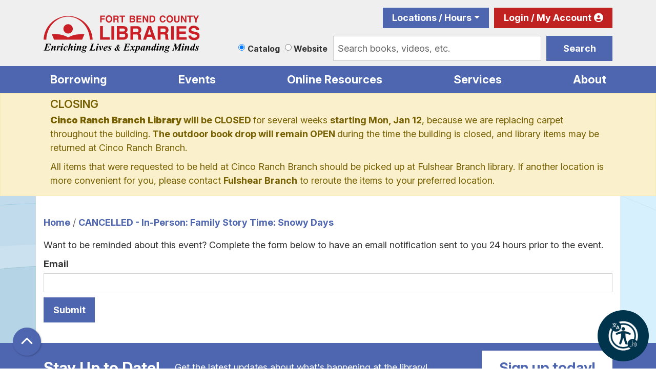

--- FILE ---
content_type: text/html; charset=UTF-8
request_url: https://www.fortbendlibraries.gov/node/42249/reminder_form
body_size: 11239
content:
<!DOCTYPE html>
<html lang="en" dir="ltr">
  <head>
    <meta charset="utf-8" />
<meta name="Generator" content="Drupal 11 (https://www.drupal.org)" />
<meta name="MobileOptimized" content="width" />
<meta name="HandheldFriendly" content="true" />
<meta name="viewport" content="width=device-width, initial-scale=1.0" />
<link rel="icon" href="/themes/custom/website_theme/favicon.ico" type="image/vnd.microsoft.icon" />
<link rel="alternate" hreflang="en" href="https://www.fortbendlibraries.gov/event/cancelled-person-family-story-time-snowy-days-1" />

    <title>Fort Bend County Libraries</title>
        <style>
      :root {
        --calendar-theme-external-link-content: "Opens\20 in\20 a\20 new\20 tab\3A \20 ";
      }
    </style>
    <link rel="stylesheet" media="all" href="/core/misc/components/progress.module.css?t9nt3b" />
<link rel="stylesheet" media="all" href="/core/misc/components/ajax-progress.module.css?t9nt3b" />
<link rel="stylesheet" media="all" href="/core/modules/system/css/components/align.module.css?t9nt3b" />
<link rel="stylesheet" media="all" href="/core/modules/system/css/components/container-inline.module.css?t9nt3b" />
<link rel="stylesheet" media="all" href="/core/modules/system/css/components/clearfix.module.css?t9nt3b" />
<link rel="stylesheet" media="all" href="/core/modules/system/css/components/hidden.module.css?t9nt3b" />
<link rel="stylesheet" media="all" href="/core/modules/system/css/components/js.module.css?t9nt3b" />
<link rel="stylesheet" media="all" href="/core/modules/filter/css/filter.caption.css?t9nt3b" />
<link rel="stylesheet" media="all" href="/core/modules/media/css/filter.caption.css?t9nt3b" />
<link rel="stylesheet" media="all" href="/core/modules/views/css/views.module.css?t9nt3b" />
<link rel="stylesheet" media="all" href="/core/modules/system/css/system.admin.css?t9nt3b" />
<link rel="stylesheet" media="all" href="/modules/custom/library_calendar/lc_calendar_theme/css/base.css?t9nt3b" />
<link rel="stylesheet" media="all" href="/modules/custom/library_calendar/lc_calendar_theme/css/state.css?t9nt3b" />
<link rel="stylesheet" media="all" href="/modules/custom/library_calendar/lc_calendar_theme/css/components/announcements.css?t9nt3b" />
<link rel="stylesheet" media="all" href="/themes/custom/calendar_theme/node_modules/%40fortawesome/fontawesome-free/css/all.min.css?t9nt3b" />
<link rel="stylesheet" media="all" href="/themes/custom/website_theme/css/style?t9nt3b" />

    
  </head>
  <body class="path-node page-node-type-lc-event no-js">
        <a href="#main-content" class="visually-hidden focusable skip-link">
      Skip to main content
    </a>
    
      <div class="dialog-off-canvas-main-canvas" data-off-canvas-main-canvas>
    
<header class="header">
      <div class="position-relative">
      <div class="container">
        <div class="row">
                      <div class="col-12 col-lg-3 col-xl-4 branding-col">
                <div>
    
<div id="block-website-theme-branding" class="block block-system block-system-branding-block position-relative">
  
    
        
              
    <a class="site-logo" href="/" rel="home">
      <img src="/themes/custom/website_theme/logo.svg" alt="Homepage of Fort Bend County Libraries" fetchpriority="high">
    </a>
  </div>

  </div>

            </div>
          
                      <div class="col-12 col-lg-9 col-xl-8 header-content-col">
                <div class="header-content-container">
    
<a href="#block-website-theme-headermenu-skip-link" class="visually-hidden focusable skip-link">
  Skip navigation
</a>
<nav id="block-website-theme-headermenu" class="navbar navbar-expand-lg header-menu" role="navigation" aria-labelledby="block-website-theme-headermenu-heading">
            
  <h2 class="visually-hidden" id="block-website-theme-headermenu-heading">Header Menu</h2>
  

  <div class="d-flex w-100">
          
              <ul class="nav navbar-nav">
              
                    
      <li class="nav-item dropdown">
        <a href="/locations-hours" class="nav-link" data-drupal-link-system-path="node/107203">Locations / Hours</a>
                  <div class="btn d-lg-none">
            <i class="fas fa-chevron-down"></i>
            <span class="visually-hidden">Open Menu</span>
          </div>
                        <ul class="dropdown-menu">
              
      
      <li class="nav-item">
        <a href="/locations-hours/george-memorial" class="nav-link" data-drupal-link-system-path="node/429">George Memorial Library (Richmond)</a>
              </li>
          
      
      <li class="nav-item">
        <a href="/locations-hours/albert-george" class="nav-link" data-drupal-link-system-path="node/435">Albert George Branch (Needville)</a>
              </li>
          
      
      <li class="nav-item">
        <a href="/locations-hours/cinco-ranch" class="nav-link" data-drupal-link-system-path="node/436">Cinco Ranch Branch</a>
              </li>
          
      
      <li class="nav-item">
        <a href="/locations-hours/law-library" class="nav-link" data-drupal-link-system-path="node/437">FBC Willie Melton Law Library</a>
              </li>
          
      
      <li class="nav-item">
        <a href="/locations-hours/first-colony" class="nav-link" data-drupal-link-system-path="node/431">First Colony Branch</a>
              </li>
          
      
      <li class="nav-item">
        <a href="/locations-hours/fulshear" class="nav-link" data-drupal-link-system-path="node/75746">Fulshear Branch</a>
              </li>
          
      
      <li class="nav-item">
        <a href="/locations-hours/mamie-george" class="nav-link" data-drupal-link-system-path="node/432">Mamie George Branch (Stafford)</a>
              </li>
          
      
      <li class="nav-item">
        <a href="/locations-hours/mission-bend" class="nav-link" data-drupal-link-system-path="node/438">Mission Bend Branch</a>
              </li>
          
      
      <li class="nav-item">
        <a href="/locations-hours/missouri-city" class="nav-link" data-drupal-link-system-path="node/433">Missouri City Branch</a>
              </li>
          
      
      <li class="nav-item">
        <a href="/locations-hours/pinnacle" class="nav-link" data-drupal-link-system-path="node/96290">Pinnacle Senior Center Library</a>
              </li>
          
      
      <li class="nav-item">
        <a href="/locations-hours/sienna" class="nav-link" data-drupal-link-system-path="node/439">Sienna Branch</a>
              </li>
          
      
      <li class="nav-item">
        <a href="/locations-hours/sugar-land" class="nav-link" data-drupal-link-system-path="node/434">Sugar Land Branch</a>
              </li>
          
      
      <li class="nav-item">
        <a href="/locations-hours/university" class="nav-link" data-drupal-link-system-path="node/440">University Branch</a>
              </li>
        </ul>
  
              </li>
          
      
      <li class="nav-item">
        <a href="https://catalog.fortbendlibraries.gov/polaris/logon.aspx?header=1" class="my-account nav-link">Login / My Account</a>
              </li>
        </ul>
  


      </div>
</nav>
<a id="block-website-theme-headermenu-skip-link" tabindex="-1"></a>

<div id="block-website-theme-searchblock" class="block block-lm-search block-lm-search-block position-relative">
  
    
      <div class="lm-search-container"><div class="form-row"><div class="search-col col-lg-3"><div aria-label="Select source to search" class="lm-search-toggle-container" role="group">


  <div class="form-check">
    <input type="radio" id="catalog-toggle" name="search-switcher"
      class="form-check-input" data-search="lm-search-catalog" checked>
    <label class="form-check-label" for="catalog-toggle">
      Catalog    </label>
  </div>
  <div class="form-check">
    <input type="radio" id="database-toggle" name="search-switcher"
      class="form-check-input" data-search="lm-search-database" >
    <label class="form-check-label" for="database-toggle">
      Website    </label>
  </div>
</div></div>
<div class="search-col col-lg-9"><div id="lm-search-catalog" class="lm-search-block lm-search-catalog collapse show">

<div id="catalog-search" class="catalog-search">
  <form action="https://catalog.fortbendlibraries.gov/polaris/search/searchresults.aspx" id="globalSearch" method="GET" name="search" class="search" target="_blank" _lpchecked="1">
    <input type="hidden" name="ctx" value="1.1033.0.0.5">
    <input type="hidden" name="type" value="Default">
    <input type="hidden" name="by" value="KW">
    <input type="hidden" name="sort" value="RELEVANCE">
    <input type="hidden" name="page" value="0">

          <div class="form-row">
        <div class="col-9">
          <div class="mb-0 h-100 js-form-item form-group js-form-type-textfield form-item- js-form-item- form-no-label">
        
<input name="term" class="lm-catalog-search-input h-100 mt-0 form-text form-control" placeholder="Search books, videos, etc." type="text" id="catalog-search-input" size="60" maxlength="128" />

        </div>

        </div>

        <div class="col-3">
          <button type="submit" class="btn btn-primary btn-block">
            Search
          </button>
        </div>
      </div>
      </form>
</div>
</div><div id="lm-search-database" class="lm-search-block lm-search-database collapse">

  <div id="database-search" class="database-search">
    <form class="views-exposed-form" data-drupal-selector="views-exposed-form-website-search-page" action="/website-search" method="get" id="views-exposed-form-website-search-page" accept-charset="UTF-8">
  <div class="js-form-item form-group js-form-type-textfield form-item-keywords js-form-item-keywords">
      <label for="edit-keywords">Keywords</label>
        
<input placeholder="Search for information on this site" data-drupal-selector="edit-keywords" type="text" id="edit-keywords" name="keywords" value="" size="30" maxlength="128" class="form-text form-control" />

        </div>
<div data-drupal-selector="edit-actions" class="form-actions js-form-wrapper form-wrapper" id="edit-actions--2">
<input data-drupal-selector="edit-submit-website-search" type="submit" id="edit-submit-website-search" value="Search" class="button js-form-submit form-submit btn-submit button--primary" />
</div>


</form>

  </div>
</div></div>
</div>
</div>

  </div>

  </div>

            </div>
                  </div>
      </div>
    </div>
  
      <div class="navigation-region">
        <div>
    
<div class="navbar-container container">
  <a href="#block-website-theme-main-menu-skip-link" class="visually-hidden focusable skip-link">
    Skip navigation
  </a>
  <nav id="block-website-theme-main-menu" class="navbar navbar-expand-lg" role="navigation" aria-labelledby="block-website-theme-main-menu-heading">
                      
    <h2 class="visually-hidden" id="block-website-theme-main-menu-heading">Main navigation</h2>
    

        <button aria-controls="block-website-theme-main-menu-collapse" aria-expanded="false" class="navbar-toggler" data-target="#block-website-theme-main-menu-collapse" data-toggle="collapse" type="button">
      <i class="fas fa-bars"></i>

      <span class="visually-hidden">
        Toggle      </span>

      Main Menu    </button>

    <div class="collapse navbar-collapse" id="block-website-theme-main-menu-collapse">
              


  
            <ul class="nav navbar-nav" role="menu">
    
          
                    
      
      <li class="nav-item dropdown" role="none">
        
        
                          
        <span class="nav-link nav-level-0 has-children" data-nav-level="0" role="menuitem" aria-expanded="false" aria-haspopup="true" aria-controls="dropdown-borrowing" data-dropdown="dropdown-borrowing" tabindex="0">Borrowing</span>

                  <button class="btn d-lg-none" type="button">
            <i class="fas fa-chevron-down" role="presentation"></i>
            <span class="visually-hidden">Open Menu</span>
          </button>

            
      
          <div class="mega-menu-container">
          <ul class="dropdown-menu" id="dropdown-borrowing" role="menu">
    
          
      
                    
      <li class="nav-item menu-action menu-action-fas fa-magnifying-glass" role="none">
        
        
        
        <a href="https://catalog.fortbendlibraries.gov/polaris/" class="menu-action menu-action-fas fa-magnifying-glass nav-link nav-level-1" data-nav-level="1" role="menuitem">Catalog</a>

              </li>
          
                    
      
      <li class="nav-item dropdown" role="none">
        
        
                          
        <span class="nav-link nav-level-1 has-children" data-nav-level="1" role="menuitem" aria-expanded="false" aria-haspopup="true" aria-controls="dropdown-using-your-card" data-dropdown="dropdown-using-your-card" tabindex="0">Using Your Card</span>

                  <button class="btn d-lg-none" type="button">
            <i class="fas fa-chevron-down" role="presentation"></i>
            <span class="visually-hidden">Open Menu</span>
          </button>

            
      
          <ul class="dropdown-menu" id="dropdown-using-your-card" role="menu">
    
          
      
      
      <li class="nav-item" role="none">
        
        
        
        <a href="/card-faqs" class="nav-link nav-level-2" data-nav-level="2" role="menuitem" data-drupal-link-system-path="node/107137">Library Card FAQs</a>

              </li>
          
      
      
      <li class="nav-item" role="none">
        
        
        
        <a href="/interlibrary-loan" class="nav-link nav-level-2" data-nav-level="2" role="menuitem" data-drupal-link-system-path="node/409">Interlibrary Loan</a>

              </li>
          
      
      
      <li class="nav-item" role="none">
        
        
        
        <a href="/renew-items" class="nav-link nav-level-2" data-nav-level="2" role="menuitem" data-drupal-link-system-path="node/3113">Renew an Item</a>

              </li>
        </ul>

      
              </li>
          
                    
      
      <li class="nav-item dropdown" role="none">
        
        
                          
        <span class="nav-link nav-level-1 has-children" data-nav-level="1" role="menuitem" aria-expanded="false" aria-haspopup="true" aria-controls="dropdown-for-readers" data-dropdown="dropdown-for-readers" tabindex="0">For Readers</span>

                  <button class="btn d-lg-none" type="button">
            <i class="fas fa-chevron-down" role="presentation"></i>
            <span class="visually-hidden">Open Menu</span>
          </button>

            
      
          <ul class="dropdown-menu" id="dropdown-for-readers" role="menu">
    
          
      
      
      <li class="nav-item" role="none">
        
        
        
        <a href="/suggest-title" class="nav-link nav-level-2" data-nav-level="2" role="menuitem" data-drupal-link-system-path="node/410">Suggest a Title</a>

              </li>
          
      
      
      <li class="nav-item" role="none">
        
        
        
        <a href="/reading-recommendations" class="nav-link nav-level-2" data-nav-level="2" role="menuitem" data-drupal-link-system-path="node/40999">Reading Recommendations</a>

              </li>
          
      
      
      <li class="nav-item" role="none">
        
        
        
        <a href="/reading-lists" class="nav-link nav-level-2" data-nav-level="2" role="menuitem">Sign up for Reading Lists</a>

              </li>
        </ul>

      
              </li>
        </ul>

          </div>
      
              </li>
          
                    
      
      <li class="nav-item dropdown" role="none">
        
        
                          
        <span class="nav-link nav-level-0 has-children" data-nav-level="0" role="menuitem" aria-expanded="false" aria-haspopup="true" aria-controls="dropdown-events" data-dropdown="dropdown-events" tabindex="0">Events</span>

                  <button class="btn d-lg-none" type="button">
            <i class="fas fa-chevron-down" role="presentation"></i>
            <span class="visually-hidden">Open Menu</span>
          </button>

            
      
          <div class="mega-menu-container">
          <ul class="dropdown-menu" id="dropdown-events" role="menu">
    
          
      
                    
      <li class="nav-item menu-action menu-action-fas fa-calendar-days" role="none">
        
        
        
        <a href="/events" class="menu-action menu-action-fas fa-calendar-days nav-link nav-level-1" data-nav-level="1" role="menuitem" data-drupal-link-system-path="events">Choose Event Location</a>

              </li>
          
                    
      
      <li class="nav-item dropdown" role="none">
        
        
                          
        <span class="nav-link nav-level-1 has-children" data-nav-level="1" role="menuitem" aria-expanded="false" aria-haspopup="true" aria-controls="dropdown-by-age" data-dropdown="dropdown-by-age" tabindex="0">By Age</span>

                  <button class="btn d-lg-none" type="button">
            <i class="fas fa-chevron-down" role="presentation"></i>
            <span class="visually-hidden">Open Menu</span>
          </button>

            
      
          <ul class="dropdown-menu" id="dropdown-by-age" role="menu">
    
          
      
      
      <li class="nav-item" role="none">
        
        
        
        <a href="/events/month?age_groups%5B500%5D=500" class="nav-link nav-level-2" data-nav-level="2" role="menuitem" data-drupal-link-query="{&quot;age_groups&quot;:{&quot;500&quot;:&quot;500&quot;}}" data-drupal-link-system-path="events/month">Infant</a>

              </li>
          
      
      
      <li class="nav-item" role="none">
        
        
        
        <a href="/events/month?age_groups%5B91%5D=91" class="nav-link nav-level-2" data-nav-level="2" role="menuitem" data-drupal-link-query="{&quot;age_groups&quot;:{&quot;91&quot;:&quot;91&quot;}}" data-drupal-link-system-path="events/month">Preschool</a>

              </li>
          
      
      
      <li class="nav-item" role="none">
        
        
        
        <a href="/events/month?age_groups%5B227%5D=227" class="nav-link nav-level-2" data-nav-level="2" role="menuitem" data-drupal-link-query="{&quot;age_groups&quot;:{&quot;227&quot;:&quot;227&quot;}}" data-drupal-link-system-path="events/month">Elementary</a>

              </li>
          
      
      
      <li class="nav-item" role="none">
        
        
        
        <a href="/events/month?age_groups%5B92%5D=92" class="nav-link nav-level-2" data-nav-level="2" role="menuitem" data-drupal-link-query="{&quot;age_groups&quot;:{&quot;92&quot;:&quot;92&quot;}}" data-drupal-link-system-path="events/month">Middle Grades</a>

              </li>
          
      
      
      <li class="nav-item" role="none">
        
        
        
        <a href="/events/month?age_groups%5B93%5D=93" class="nav-link nav-level-2" data-nav-level="2" role="menuitem" data-drupal-link-query="{&quot;age_groups&quot;:{&quot;93&quot;:&quot;93&quot;}}" data-drupal-link-system-path="events/month">Teens</a>

              </li>
          
      
      
      <li class="nav-item" role="none">
        
        
        
        <a href="/events/month?age_groups%5B6%5D=6" class="nav-link nav-level-2" data-nav-level="2" role="menuitem" data-drupal-link-query="{&quot;age_groups&quot;:{&quot;6&quot;:&quot;6&quot;}}" data-drupal-link-system-path="events/month">Adults</a>

              </li>
        </ul>

      
              </li>
          
                    
      
      <li class="nav-item dropdown" role="none">
        
        
                          
        <span class="nav-link nav-level-1 has-children" data-nav-level="1" role="menuitem" aria-expanded="false" aria-haspopup="true" aria-controls="dropdown-featured-events" data-dropdown="dropdown-featured-events" tabindex="0">Featured Events</span>

                  <button class="btn d-lg-none" type="button">
            <i class="fas fa-chevron-down" role="presentation"></i>
            <span class="visually-hidden">Open Menu</span>
          </button>

            
      
          <ul class="dropdown-menu" id="dropdown-featured-events" role="menu">
    
          
      
      
      <li class="nav-item" role="none">
        
        
        
        <a href="/events/month?program_types%5B59%5D=59" class="nav-link nav-level-2" data-nav-level="2" role="menuitem" data-drupal-link-query="{&quot;program_types&quot;:{&quot;59&quot;:&quot;59&quot;}}" data-drupal-link-system-path="events/month">Story Times</a>

              </li>
          
      
      
      <li class="nav-item" role="none">
        
        
        
        <a href="/events/month?program_types%5B97%5D=97" class="nav-link nav-level-2" data-nav-level="2" role="menuitem" data-drupal-link-query="{&quot;program_types&quot;:{&quot;97&quot;:&quot;97&quot;}}" data-drupal-link-system-path="events/month">Business/Finance</a>

              </li>
          
      
      
      <li class="nav-item" role="none">
        
        
        
        <a href="/events/month?program_types%5B55%5D=55" class="nav-link nav-level-2" data-nav-level="2" role="menuitem" data-drupal-link-query="{&quot;program_types&quot;:{&quot;55&quot;:&quot;55&quot;}}" data-drupal-link-system-path="events/month">Book Clubs</a>

              </li>
          
      
      
      <li class="nav-item" role="none">
        
        
        
        <a href="/events/month?program_types%5B218%5D=218" class="nav-link nav-level-2" data-nav-level="2" role="menuitem" data-drupal-link-query="{&quot;program_types&quot;:{&quot;218&quot;:&quot;218&quot;}}" data-drupal-link-system-path="events/month">Book Sales</a>

              </li>
          
      
      
      <li class="nav-item" role="none">
        
        
        
        <a href="https://libraryc.org/fortbendlibraries" class="nav-link nav-level-2" data-nav-level="2" role="menuitem">Virtual Author Talks</a>

              </li>
        </ul>

      
              </li>
        </ul>

          </div>
      
              </li>
          
                    
      
      <li class="nav-item dropdown" role="none">
        
        
                          
        <span class="nav-link nav-level-0 has-children" data-nav-level="0" role="menuitem" aria-expanded="false" aria-haspopup="true" aria-controls="dropdown-online-resources" data-dropdown="dropdown-online-resources" tabindex="0">Online Resources</span>

                  <button class="btn d-lg-none" type="button">
            <i class="fas fa-chevron-down" role="presentation"></i>
            <span class="visually-hidden">Open Menu</span>
          </button>

            
      
          <div class="mega-menu-container">
          <ul class="dropdown-menu" id="dropdown-online-resources" role="menu">
    
          
      
                    
      <li class="nav-item menu-action menu-action-fas fa-laptop" role="none">
        
        
        
        <a href="/online-resources" class="menu-action menu-action-fas fa-laptop nav-link nav-level-1" data-nav-level="1" role="menuitem" data-drupal-link-system-path="online-resources">Resources List</a>

              </li>
          
                    
      
      <li class="nav-item dropdown" role="none">
        
        
                          
        <span class="nav-link nav-level-1 has-children" data-nav-level="1" role="menuitem" aria-expanded="false" aria-haspopup="true" aria-controls="dropdown-download-stream" data-dropdown="dropdown-download-stream" tabindex="0">Download &amp; Stream</span>

                  <button class="btn d-lg-none" type="button">
            <i class="fas fa-chevron-down" role="presentation"></i>
            <span class="visually-hidden">Open Menu</span>
          </button>

            
      
          <ul class="dropdown-menu" id="dropdown-download-stream" role="menu">
    
          
      
      
      <li class="nav-item" role="none">
        
        
        
        <a href="/download-stream#ebooks--eaudiobooks" class="nav-link nav-level-2" data-nav-level="2" role="menuitem" data-drupal-link-system-path="node/411">eBooks &amp; Audiobooks</a>

              </li>
          
      
      
      <li class="nav-item" role="none">
        
        
        
        <a href="/download-stream#magazines--newspapers" class="nav-link nav-level-2" data-nav-level="2" role="menuitem" data-drupal-link-system-path="node/411">Magazines &amp; Newspapers</a>

              </li>
          
      
      
      <li class="nav-item" role="none">
        
        
        
        <a href="/download-stream#music--movies" class="nav-link nav-level-2" data-nav-level="2" role="menuitem" data-drupal-link-system-path="node/411">Music &amp; Movies</a>

              </li>
        </ul>

      
              </li>
          
                    
      
      <li class="nav-item dropdown" role="none">
        
        
                          
        <span class="nav-link nav-level-1 has-children" data-nav-level="1" role="menuitem" aria-expanded="false" aria-haspopup="true" aria-controls="dropdown-more-than-books" data-dropdown="dropdown-more-than-books" tabindex="0">More than Books</span>

                  <button class="btn d-lg-none" type="button">
            <i class="fas fa-chevron-down" role="presentation"></i>
            <span class="visually-hidden">Open Menu</span>
          </button>

            
      
          <ul class="dropdown-menu" id="dropdown-more-than-books" role="menu">
    
          
      
      
      <li class="nav-item" role="none">
        
        
        
        <a href="/writers-corner" class="nav-link nav-level-2" data-nav-level="2" role="menuitem" data-drupal-link-system-path="node/46845">Writers&#039; Corner</a>

              </li>
          
      
      
      <li class="nav-item" role="none">
        
        
        
        <a href="/find-obituary" class="nav-link nav-level-2" data-nav-level="2" role="menuitem" data-drupal-link-system-path="node/404">Find an Obituary</a>

              </li>
          
      
      
      <li class="nav-item" role="none">
        
        
        
        <a href="/local-resources" class="nav-link nav-level-2" data-nav-level="2" role="menuitem" data-drupal-link-system-path="local-resources">Community Resources</a>

              </li>
          
      
      
      <li class="nav-item" role="none">
        
        
        
        <a href="/voters-guide" class="nav-link nav-level-2" data-nav-level="2" role="menuitem" data-drupal-link-system-path="node/107183">Voter’s Guide</a>

              </li>
        </ul>

      
              </li>
          
                    
      
      <li class="nav-item dropdown" role="none">
        
        
                          
        <span class="nav-link nav-level-1 has-children" data-nav-level="1" role="menuitem" aria-expanded="false" aria-haspopup="true" aria-controls="dropdown-featured-topics" data-dropdown="dropdown-featured-topics" tabindex="0">Featured Topics</span>

                  <button class="btn d-lg-none" type="button">
            <i class="fas fa-chevron-down" role="presentation"></i>
            <span class="visually-hidden">Open Menu</span>
          </button>

            
      
          <ul class="dropdown-menu" id="dropdown-featured-topics" role="menu">
    
          
      
      
      <li class="nav-item" role="none">
        
        
        
        <a href="/online-resources?field_db_type_target_id%5B454%5D=454" class="nav-link nav-level-2" data-nav-level="2" role="menuitem" data-drupal-link-query="{&quot;field_db_type_target_id&quot;:{&quot;454&quot;:&quot;454&quot;}}" data-drupal-link-system-path="online-resources">Jobs &amp; Careers</a>

              </li>
          
      
      
      <li class="nav-item" role="none">
        
        
        
        <a href="/online-resources?field_db_type_target_id%5B465%5D=465&amp;field_db_type_target_id%5B470%5D=470" class="nav-link nav-level-2" data-nav-level="2" role="menuitem" data-drupal-link-query="{&quot;field_db_type_target_id&quot;:{&quot;465&quot;:&quot;465&quot;,&quot;470&quot;:&quot;470&quot;}}" data-drupal-link-system-path="online-resources">Practice Tests &amp; Homework Help</a>

              </li>
        </ul>

      
              </li>
        </ul>

          </div>
      
              </li>
          
                    
      
      <li class="nav-item dropdown" role="none">
        
        
                          
        <span class="nav-link nav-level-0 has-children" data-nav-level="0" role="menuitem" aria-expanded="false" aria-haspopup="true" aria-controls="dropdown-services" data-dropdown="dropdown-services" tabindex="0">Services</span>

                  <button class="btn d-lg-none" type="button">
            <i class="fas fa-chevron-down" role="presentation"></i>
            <span class="visually-hidden">Open Menu</span>
          </button>

            
      
          <div class="mega-menu-container">
          <ul class="dropdown-menu" id="dropdown-services" role="menu">
    
          
      
                    
      <li class="nav-item menu-action menu-action-fas fa-print" role="none">
        
        
        
        <a href="/services" class="menu-action menu-action-fas fa-print nav-link nav-level-1" data-nav-level="1" role="menuitem" data-drupal-link-system-path="services">All Services</a>

              </li>
          
                    
      
      <li class="nav-item dropdown" role="none">
        
        
                          
        <span class="nav-link nav-level-1 has-children" data-nav-level="1" role="menuitem" aria-expanded="false" aria-haspopup="true" aria-controls="dropdown-services-for" data-dropdown="dropdown-services-for" tabindex="0">Services For</span>

                  <button class="btn d-lg-none" type="button">
            <i class="fas fa-chevron-down" role="presentation"></i>
            <span class="visually-hidden">Open Menu</span>
          </button>

            
      
          <ul class="dropdown-menu" id="dropdown-services-for" role="menu">
    
          
      
      
      <li class="nav-item" role="none">
        
        
        
        <a href="/children" class="nav-link nav-level-2" data-nav-level="2" role="menuitem" data-drupal-link-system-path="node/419">Children</a>

              </li>
          
      
      
      <li class="nav-item" role="none">
        
        
        
        <a href="/teens" class="nav-link nav-level-2" data-nav-level="2" role="menuitem" data-drupal-link-system-path="node/107164">Teens</a>

              </li>
          
      
      
      <li class="nav-item" role="none">
        
        
        
        <a href="/adults" class="nav-link nav-level-2" data-nav-level="2" role="menuitem" data-drupal-link-system-path="node/12">Adults</a>

              </li>
        </ul>

      
              </li>
          
                    
      
      <li class="nav-item dropdown" role="none">
        
        
                          
        <span class="nav-link nav-level-1 has-children" data-nav-level="1" role="menuitem" aria-expanded="false" aria-haspopup="true" aria-controls="dropdown-at-your-library" data-dropdown="dropdown-at-your-library" tabindex="0">At Your Library</span>

                  <button class="btn d-lg-none" type="button">
            <i class="fas fa-chevron-down" role="presentation"></i>
            <span class="visually-hidden">Open Menu</span>
          </button>

            
      
          <ul class="dropdown-menu" id="dropdown-at-your-library" role="menu">
    
          
      
      
      <li class="nav-item" role="none">
        
        
        
        <a href="/reserve-room" class="nav-link nav-level-2" data-nav-level="2" role="menuitem" data-drupal-link-system-path="node/2">Meeting Rooms</a>

              </li>
          
      
      
      <li class="nav-item" role="none">
        
        
        
        <a href="/study-rooms" class="nav-link nav-level-2" data-nav-level="2" role="menuitem" data-drupal-link-system-path="node/117803">Study Rooms</a>

              </li>
          
      
      
      <li class="nav-item" role="none">
        
        
        
        <a href="/genealogy-local-history" class="nav-link nav-level-2" data-nav-level="2" role="menuitem" data-drupal-link-system-path="node/414">Genealogy &amp; Local History</a>

              </li>
          
      
      
      <li class="nav-item" role="none">
        
        
        
        <a href="/locations-hours/law-library" class="nav-link nav-level-2" data-nav-level="2" role="menuitem" data-drupal-link-system-path="node/437">Legal Resources</a>

              </li>
          
      
      
      <li class="nav-item" role="none">
        
        
        
        <a href="/computers-printing" class="nav-link nav-level-2" data-nav-level="2" role="menuitem">Computers &amp; Printing</a>

              </li>
          
      
      
      <li class="nav-item" role="none">
        
        
        
        <a href="/homework-help" class="nav-link nav-level-2" data-nav-level="2" role="menuitem" data-drupal-link-system-path="node/415">Homework Help</a>

              </li>
          
      
      
      <li class="nav-item" role="none">
        
        
        
        <a href="/services/test-proctoring" class="nav-link nav-level-2" data-nav-level="2" role="menuitem" data-drupal-link-system-path="node/405">Test Proctoring</a>

              </li>
        </ul>

      
              </li>
        </ul>

          </div>
      
              </li>
          
                    
      
      <li class="nav-item dropdown" role="none">
        
        
                          
        <span class="nav-link nav-level-0 has-children" data-nav-level="0" role="menuitem" aria-expanded="false" aria-haspopup="true" aria-controls="dropdown-about" data-dropdown="dropdown-about" tabindex="0">About</span>

                  <button class="btn d-lg-none" type="button">
            <i class="fas fa-chevron-down" role="presentation"></i>
            <span class="visually-hidden">Open Menu</span>
          </button>

            
      
          <div class="mega-menu-container">
          <ul class="dropdown-menu" id="dropdown-about" role="menu">
    
          
      
                    
      <li class="nav-item menu-action menu-action-fas fa-message" role="none">
        
        
        
        <a href="/contact" class="menu-action menu-action-fas fa-message nav-link nav-level-1" data-nav-level="1" role="menuitem" data-drupal-link-system-path="node/2147">Contact Us</a>

              </li>
          
                    
      
      <li class="nav-item dropdown" role="none">
        
        
                          
        <span class="nav-link nav-level-1 has-children" data-nav-level="1" role="menuitem" aria-expanded="false" aria-haspopup="true" aria-controls="dropdown-information" data-dropdown="dropdown-information" tabindex="0">Information</span>

                  <button class="btn d-lg-none" type="button">
            <i class="fas fa-chevron-down" role="presentation"></i>
            <span class="visually-hidden">Open Menu</span>
          </button>

            
      
          <ul class="dropdown-menu" id="dropdown-information" role="menu">
    
          
      
      
      <li class="nav-item" role="none">
        
        
        
        <a href="/about-us/library-history-founders" class="nav-link nav-level-2" data-nav-level="2" role="menuitem" data-drupal-link-system-path="node/202">History &amp; Founders</a>

              </li>
          
      
      
      <li class="nav-item" role="none">
        
        
        
        <a href="/mission" class="nav-link nav-level-2" data-nav-level="2" role="menuitem" data-drupal-link-system-path="node/135">Mission Statement</a>

              </li>
          
      
      
      <li class="nav-item" role="none">
        
        
        
        <a href="/administration" class="nav-link nav-level-2" data-nav-level="2" role="menuitem" data-drupal-link-system-path="node/201">Administrators</a>

              </li>
          
      
      
      <li class="nav-item" role="none">
        
        
        
        <a href="/advisory-board" class="nav-link nav-level-2" data-nav-level="2" role="menuitem" data-drupal-link-system-path="node/140">Advisory Board</a>

              </li>
          
      
      
      <li class="nav-item" role="none">
        
        
        
        <a href="/policies-procedures" class="nav-link nav-level-2" data-nav-level="2" role="menuitem" data-drupal-link-system-path="node/442">Policies and Procedures</a>

              </li>
          
      
      
      <li class="nav-item" role="none">
        
        
        
        <a href="/news" class="nav-link nav-level-2" data-nav-level="2" role="menuitem" data-drupal-link-system-path="news">Library News</a>

              </li>
          
      
      
      <li class="nav-item" role="none">
        
        
        
        <a href="/news/download-library-app" class="nav-link nav-level-2" data-nav-level="2" role="menuitem" data-drupal-link-system-path="node/119846">Download the Library App</a>

              </li>
        </ul>

      
              </li>
          
                    
      
      <li class="nav-item dropdown" role="none">
        
        
                          
        <span class="nav-link nav-level-1 has-children" data-nav-level="1" role="menuitem" aria-expanded="false" aria-haspopup="true" aria-controls="dropdown-get-involved" data-dropdown="dropdown-get-involved" tabindex="0">Get Involved</span>

                  <button class="btn d-lg-none" type="button">
            <i class="fas fa-chevron-down" role="presentation"></i>
            <span class="visually-hidden">Open Menu</span>
          </button>

            
      
          <ul class="dropdown-menu" id="dropdown-get-involved" role="menu">
    
          
      
      
      <li class="nav-item" role="none">
        
        
        
        <a href="/donate" class="nav-link nav-level-2" data-nav-level="2" role="menuitem" data-drupal-link-system-path="node/460">Donate to the Library</a>

              </li>
          
      
      
      <li class="nav-item" role="none">
        
        
        
        <a href="/volunteer" class="nav-link nav-level-2" data-nav-level="2" role="menuitem" data-drupal-link-system-path="node/463">Volunteer</a>

              </li>
          
      
      
      <li class="nav-item" role="none">
        
        
        
        <a href="/friends" class="nav-link nav-level-2" data-nav-level="2" role="menuitem" data-drupal-link-system-path="node/461">Help the Friends</a>

              </li>
          
      
      
      <li class="nav-item" role="none">
        
        
        
        <a href="/teens/advisory-group" class="nav-link nav-level-2" data-nav-level="2" role="menuitem" data-drupal-link-system-path="node/101959">Teen Advisory Group</a>

              </li>
        </ul>

      
              </li>
        </ul>

          </div>
      
              </li>
        </ul>

      


          </div>
  </nav>
  <a id="block-website-theme-main-menu-skip-link" tabindex="-1"></a>
</div>

  </div>

    </div>
  </header>

<div class="full-width-region">
  
</div>

<div class="content-background">
  <main role="main" class="main-container container">
    <a id="main-content" tabindex="-1"></a>

      <div>
    
<div class="views-element-container block block-views block-views-blocklc-announcements-lc-announcements-block position-relative" id="block-website-theme-views-block-lc-announcements-lc-announcements-block">
  
    
      <div>



  
<div class="lc-announcements view view-lc-announcements view-id-lc_announcements view-display-id-lc_announcements_block js-view-dom-id-883343ce679edc3dad48d8c6d84b960251d225c33808d81111b3f9a65a4b42b0 row">
  <div class="col-md-12">
    
        
      </div>
    <div class="content-container py-0 col-md-12">
    
          <div class="view-content">
            <div class="views-row">

  <div class="announcement announcement--warning">
  <div class="announcement__content">
    <h4 class="announcement__title">
<span>CLOSING</span>
</h4>

    

            <div class="field-container"><p class="x_MsoNormal"><a href="https://www.fortbendlibraries.gov/locations-hours/cinco-ranch"><strong>Cinco Ranch Branch Library</strong></a><strong> will be CLOSED </strong>for several weeks <strong>starting Mon, Jan 12</strong>, because we are replacing carpet throughout the building.<strong> The outdoor book drop will remain OPEN </strong>during the time the building is closed, and library items may be returned at Cinco Ranch Branch.&nbsp;</p><p class="x_MsoNormal">All items that were requested to be held at Cinco Ranch Branch should be picked up at Fulshear Branch library. If another location is more convenient for you, please contact <a href="https://www.fortbendlibraries.gov/locations-hours/fulshear">Fulshear Branch</a> to reroute the items to your preferred location.</p></div>
      

      </div>
</div>
</div>

      </div>
    
                      </div>
</div>
</div>

  </div>
<div data-drupal-messages-fallback class="hidden"></div>

<div id="block-website-theme-reciteme" class="block block-block-content block-block-content9e3ba78e-a798-4ab6-8a10-3fffdb2da006 position-relative">
  
    
      

            <div class="field-container"><script>
        // Location of your button image:
        var buttonSrc = '/media/3803';
    </script>
    <style>
        #reciteme-button {
            /* Button Styling and Placement */
            background: #00344c;
            width: 100px;
            height: 100px;
            bottom: 14px;
            right: 14px;

            position: fixed;
            border-radius: 50%;
            z-index: 100;
            cursor: pointer;
        }
        #reciteme-button:hover {
            /* Hover Color */
            background: #e9322e;
        }
        #reciteme-button img {
            /** Button Image Size */
            width: 70px;
            height: 70px;

            position: absolute;
            top: 50%;
            left: 50%;
            transform: translate(-50%, -50%);
        }
    </style>
    <script>
        var serviceUrl = "//api.reciteme.com/asset/js?key=";
        var serviceKey = "48776abb2e17500d1a09eb46376bf028be4dfdb8";
        var options = {};  // Options can be added as needed
        var autoLoad = false;
        var enableFragment = "#reciteEnable";
        var loaded = [], frag = !1; window.location.hash === enableFragment && (frag = !0); function loadScript(c, b) { var a = document.createElement("script"); a.type = "text/javascript"; a.readyState ? a.onreadystatechange = function () { if ("loaded" == a.readyState || "complete" == a.readyState) a.onreadystatechange = null, void 0 != b && b() } : void 0 != b && (a.onload = function () { b() }); a.src = c; document.getElementsByTagName("head")[0].appendChild(a) } function _rc(c) { c += "="; for (var b = document.cookie.split(";"), a = 0; a < b.length; a++) { for (var d = b[a]; " " == d.charAt(0);)d = d.substring(1, d.length); if (0 == d.indexOf(c)) return d.substring(c.length, d.length) } return null } function loadService(c) { for (var b = serviceUrl + serviceKey, a = 0; a < loaded.length; a++)if (loaded[a] == b) return; loaded.push(b); loadScript(serviceUrl + serviceKey, function () { "function" === typeof _reciteLoaded && _reciteLoaded(); "function" == typeof c && c(); Recite.load(options); Recite.Event.subscribe("Recite:load", function () { Recite.enable() }) }) } "true" == _rc("Recite.Persist") && loadService(); if (autoLoad && "false" != _rc("Recite.Persist") || frag) document.addEventListener ? document.addEventListener("DOMContentLoaded", function (c) { loadService() }) : loadService();

        // Floating Button:
        function _reciteLoaded() {
            if (reciteMeButton && reciteMeButton.parentNode) {
                reciteMeButton.parentNode.removeChild(reciteMeButton); 
            }
        }

        var reciteMeButton;
        function _createReciteButton() {
            var buttonParentSelector = 'body';
            var buttonContainer = document.createElement("div");
            var buttonImage = document.createElement("img");
            var buttonAlt = "Recite Me accessibility and Language Support";
            var buttonTitle = "Accessibility Tools";

            buttonContainer.setAttribute('id', 'reciteme-button');
            buttonContainer.setAttribute('alt', buttonAlt);
            buttonContainer.setAttribute('title', buttonTitle);
            buttonImage.setAttribute('alt', buttonAlt);
            buttonImage.setAttribute('title', buttonTitle);
            buttonImage.setAttribute('src', buttonSrc);
            buttonContainer.appendChild(buttonImage);
            var buttonParent = document.querySelector(buttonParentSelector);
            buttonParent.appendChild(buttonContainer);
            buttonContainer.addEventListener("click", function () {
                loadService();
                return false;
            });
            reciteMeButton = buttonContainer;
        }
        _createReciteButton();
    </script></div>
      
  </div>

<div id="block-website-theme-breadcrumbs" class="block block-system block-system-breadcrumb-block position-relative">
  
    
        <nav role="navigation" aria-label="Breadcrumb">
    <ol class="breadcrumb">
          <li class="breadcrumb-item">
        <a href="/">Home</a>
      </li>
          <li class="breadcrumb-item">
        <a href="/event/cancelled-person-family-story-time-snowy-days-1">CANCELLED - In-Person: Family Story Time: Snowy Days</a>
      </li>
        </ol>
  </nav>

  </div>

<div id="block-website-theme-page-title" class="block block-core block-page-title-block position-relative">
  
    
      


  </div>

<div id="block-website-theme-content" class="block block-system block-system-main-block position-relative">
  
    
      <div><p>Want to be reminded about this event? Complete the form below to have an email notification sent to you 24 hours prior to the event.</p>
<div id="ajax_reminder_wrapper"><div id="ajax_reminder_notice"></div><form class="lc-calendar-reminder-form" data-drupal-selector="lc-calendar-reminder-form" action="/node/42249/reminder_form" method="post" id="lc-calendar-reminder-form" accept-charset="UTF-8">
  <div class="js-form-item form-group js-form-type-email form-item-email js-form-item-email">
      <label for="edit-email" class="js-form-required form-required">Email</label>
        
<input data-drupal-selector="edit-email" type="email" id="edit-email" name="email" value="" size="60" maxlength="254" class="form-email required form-control" required="required" />

        </div>

<input autocomplete="off" data-drupal-selector="form-tvlnmpwgv1q0pgjd6-ei6luf5yooxjfe40lhlq0wgdo" type="hidden" name="form_build_id" value="form-TVlnMPwgv1q0PgJd6_EI6LuF5yoOXJfe40lhLq0WGdo" />

<input data-drupal-selector="edit-lc-calendar-reminder-form" type="hidden" name="form_id" value="lc_calendar_reminder_form" />
<div data-drupal-selector="edit-actions" class="form-actions js-form-wrapper form-wrapper" id="edit-actions">
<input data-drupal-selector="edit-submit" type="submit" id="edit-submit" name="op" value="Submit" class="button button--primary js-form-submit form-submit btn-submit" />
</div>

</form>
</div></div>

  </div>

<div id="block-website-theme-googleanalytics4" class="block block-block-content block-block-contentbe1035c8-920e-4a05-be23-350951fbb302 position-relative">
  
    
      

            <div class="field-container"><!-- Google tag (gtag.js) --> 
<script async src="https://www.googletagmanager.com/gtag/js?id=G-T33KCHK8DZ"></script> 
<script> window.dataLayer = window.dataLayer || []; function gtag(){dataLayer.push(arguments);} gtag('js', new Date()); gtag('config', 'G-T33KCHK8DZ'); </script></div>
      
  </div>

  </div>

  </main>
</div>

  <div class="pre-footer">
    <div class="container">
        <div>
    
<div id="block-website-theme-prefooter" class="block block-block-content block-block-content7e45e5ed-b0a6-4270-9eea-a3e3c09328e8 position-relative">
  
    
      

            <div class="field-container"><div class="row align-items-center">
  <div class="col-md-auto my-2">
    <span class="h2">Stay Up to Date!</span>
  </div>
  <div class="col-md-auto col-lg my-2">
    <p class="m-0">Get the latest updates about what's happening at the library!</p>
  </div>
  <div class="col-md-4 col-lg-3 my-2">
    <a href="https://wowbrary.org/nu.aspx?p=1345--GEN" class="btn btn-white w-100">Sign up today!</a>
  </div>
</div></div>
      
  </div>

  </div>

    </div>
  </div>

  <footer role="contentinfo" class="footer">
    <div class="container">
      <div class="footer-row">
          <div class="row">
    
<div id="block-website-theme-fortbendcounty" class="col-md block block-block-content block-block-content182aef76-c1da-4126-b903-8b0a2e8d336e position-relative">
  
      <h2>Fort Bend County Libraries</h2>
    <a id="fort-bend-county-libraries" class="anchor-link visually-hidden"></a>
    
      

            <div class="field-container"><p><a href="https://maps.app.goo.gl/5NWiHdo64GQ9sG1B6">1003 Golfview Drive</a><br><a href="https://maps.app.goo.gl/5NWiHdo64GQ9sG1B6">Richmond, TX 77469</a><br><a href="/locations-hours">Hours &amp; Locations</a><br><a href="/contact">Contact Us</a><br><a href="/social-media">Social Media</a></p></div>
      
  </div>

<div id="block-website-theme-information" class="col-md block block-block-content block-block-content6b474d89-82b7-4bb7-8807-e3760b114347 position-relative">
  
      <h2>Information</h2>
    <a id="information" class="anchor-link visually-hidden"></a>
    
      

            <div class="field-container"><p><a href="https://fortbendcountytx.wd5.myworkdayjobs.com/externalcareers">Employment Opportunities</a><br><a href="/library-closings-holidays">Closings &amp; Holidays</a><br><a href="/mission">Mission Statement</a><br><a href="https://www.fortbendlibraries.gov/news/download-library-app">Download the Library App</a></p></div>
      
  </div>

<div id="block-website-theme-footerstateseal" class="col-md block block-block-content block-block-content1c9bd72e-931d-45b9-b4d6-895c68cf4f37 position-relative">
  
    
      

            <div class="field-container"><a href="https://www.fortbendcountytx.gov/"><div>
  
  

            <div class="field-container">  <img loading="lazy" src="https://www.fortbendlibraries.gov/sites/default/files/footer-state-seal2.png" width="140" height="140" alt="The State of Texas - Fort Bend County state seal" class="img-fluid">

</div>
      
</div>
</a></div>
      
  </div>

<div id="block-website-theme-footerdecoration" class="col-md block block-block-content block-block-content3a1106b9-caea-4bb8-b2b5-0310df164cdd position-relative">
  
    
      

            <div class="field-container"><div>
  
  

            <div class="field-container">  <img loading="lazy" src="https://www.fortbendlibraries.gov/sites/default/files/footer-decoration.png" width="570" height="276" alt="Footer Decoration with icon of a person reading" class="img-fluid">

</div>
      
</div>
</div>
      
  </div>

  </div>


              </div>
      <a  href="#" title="Back To Top" aria-label="Back To Top" class="btn back-to-top">
        <i class="fas fa-chevron-up fa-fw"></i>
        <span class="d-block d-lg-none ml-3 ml-lg-0">Back To Top</span>
      </a>
    </div>
  </footer>

  </div>

    
    <script type="application/json" data-drupal-selector="drupal-settings-json">{"path":{"baseUrl":"\/","pathPrefix":"","currentPath":"node\/42249\/reminder_form","currentPathIsAdmin":true,"isFront":false,"currentLanguage":"en"},"pluralDelimiter":"\u0003","suppressDeprecationErrors":true,"ajaxPageState":{"libraries":"eJxVTEsOAiEMvRDCkUgtnVjTFi2g4fYizsbNy_sjCFkBz_1GSglPedkyYHVKbJ3cQOL9OchnPKprEMz4PwWzOgwXtd52_h3_ypqXO5Lw1cFnUCoM6WBZxxHh0blaaLN10gRF2cKL6d3Sxqi1DKEPyvdBrg","theme":"website_theme","theme_token":null},"ajaxTrustedUrl":{"form_action_p_pvdeGsVG5zNF_XLGPTvYSKCf43t8qZYSwcfZl2uzM":true,"\/node\/42249\/reminder_form?ajax_form=1":true,"\/website-search":true},"ajax":{"edit-submit":{"callback":[{},"ajaxCallback"],"wrapper":"ajax_reminder_wrapper","effect":"fade","event":"mousedown","keypress":true,"prevent":"click","url":"\/node\/42249\/reminder_form?ajax_form=1","httpMethod":"POST","dialogType":"ajax","submit":{"_triggering_element_name":"op","_triggering_element_value":"Submit"}}},"user":{"uid":0,"permissionsHash":"0b0cf1ff2838736d5ee690d606c6f8f74b2c587954a15d30fb1beb866ac542ae"}}</script>
<script src="/core/assets/vendor/jquery/jquery.min.js?v=4.0.0-rc.1"></script>
<script src="/core/assets/vendor/once/once.min.js?v=1.0.1"></script>
<script src="/core/misc/drupalSettingsLoader.js?v=11.3.1"></script>
<script src="/core/misc/drupal.js?v=11.3.1"></script>
<script src="/core/misc/drupal.init.js?v=11.3.1"></script>
<script src="/core/assets/vendor/tabbable/index.umd.min.js?v=6.3.0"></script>
<script src="/themes/custom/calendar_theme/node_modules/%40fortawesome/fontawesome-free/js/all.min.js?t9nt3b"></script>
<script src="/themes/custom/calendar_theme/node_modules/bootstrap/dist/js/bootstrap.bundle.js?t9nt3b"></script>
<script src="/themes/custom/calendar_theme/js/behaviors.js?t9nt3b"></script>
<script src="/themes/custom/website_theme/js/behaviors.js?t9nt3b"></script>
<script src="/core/misc/jquery.form.js?v=4.3.0"></script>
<script src="/modules/custom/library_calendar/lc_calendar_theme/js/browser-classes.js?t9nt3b"></script>
<script src="/core/misc/progress.js?v=11.3.1"></script>
<script src="/core/assets/vendor/loadjs/loadjs.min.js?v=4.3.0"></script>
<script src="/core/misc/debounce.js?v=11.3.1"></script>
<script src="/core/misc/announce.js?v=11.3.1"></script>
<script src="/core/misc/message.js?v=11.3.1"></script>
<script src="/core/misc/ajax.js?v=11.3.1"></script>
<script src="/core/misc/form.js?v=11.3.1"></script>
<script src="/modules/custom/library_calendar/lc_core/js/form.js?t9nt3b"></script>
<script src="/modules/custom/lm_menu/js/behaviors.js?v=1.x"></script>

  </body>
</html>
